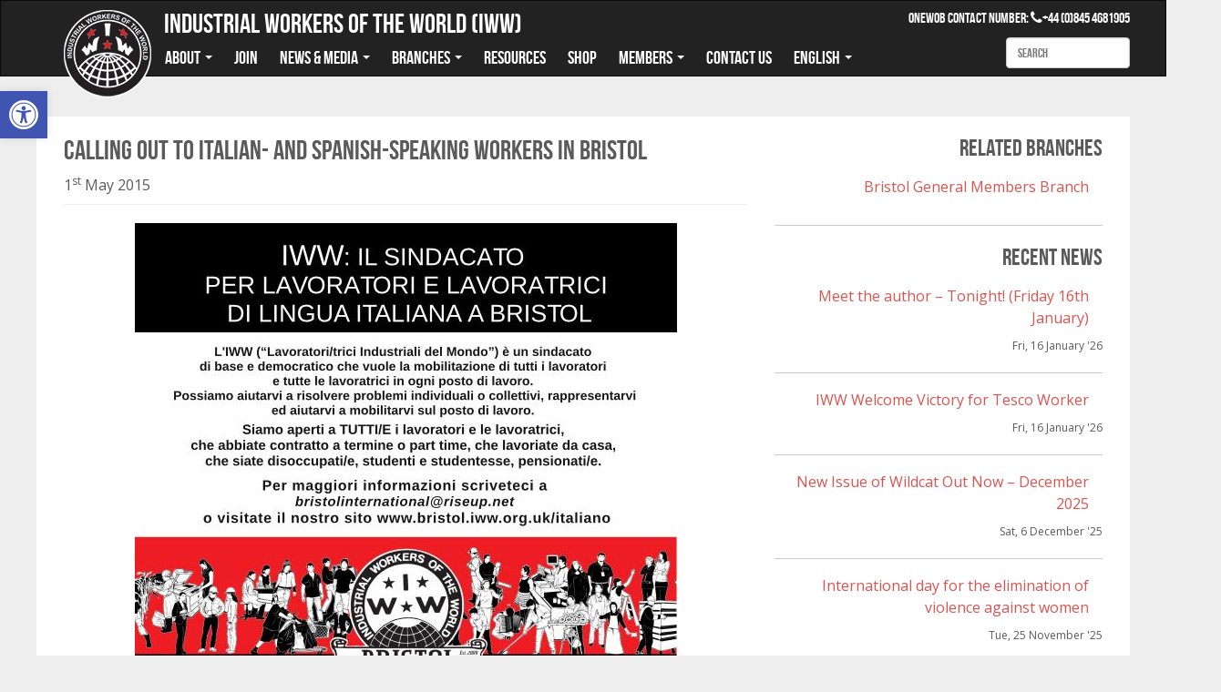

--- FILE ---
content_type: text/html; charset=UTF-8
request_url: https://iww.org.uk/news/calling-out-to-italian-and-spanish-speaking-workers-in-bristol/
body_size: 15247
content:
<!doctype html>

<!--[if IEMobile 7 ]> <html lang="en-GB"class="no-js iem7"> <![endif]-->
<!--[if lt IE 7 ]> <html lang="en-GB" class="no-js ie6"> <![endif]-->
<!--[if IE 7 ]>    <html lang="en-GB" class="no-js ie7"> <![endif]-->
<!--[if IE 8 ]>    <html lang="en-GB" class="no-js ie8"> <![endif]-->
<!--[if (gte IE 9)|(gt IEMobile 7)|!(IEMobile)|!(IE)]><!--><html lang="en-GB" class="no-js"><!--<![endif]-->
	
	<head>
		<meta charset="utf-8">
		<meta http-equiv="X-UA-Compatible" content="IE=edge,chrome=1">
		<title>Calling out to Italian- and Spanish-speaking workers in Bristol - Industrial Workers of the World (IWW)</title>	
		<meta name="viewport" content="width=device-width, initial-scale=1.0">
		<script data-cfasync="false" id="ao_optimized_gfonts_config">WebFontConfig={google:{families:["Open Sans Condensed:300,300italic,700","Open Sans:400italic,600,400"] },classes:false, events:false, timeout:1500};</script><link rel="pingback" href="https://iww.org.uk/wp/xmlrpc.php">
		<link rel="shortcut icon" href="https://iww.org.uk/favicon.ico" />
		<!-- wordpress head functions -->
		<meta name='robots' content='index, follow, max-image-preview:large, max-snippet:-1, max-video-preview:-1' />

	<!-- This site is optimized with the Yoast SEO plugin v26.5 - https://yoast.com/wordpress/plugins/seo/ -->
	<link rel="canonical" href="https://iww.org.uk/news/calling-out-to-italian-and-spanish-speaking-workers-in-bristol/" />
	<meta property="og:locale" content="en_GB" />
	<meta property="og:type" content="article" />
	<meta property="og:title" content="Calling out to Italian- and Spanish-speaking workers in Bristol - Industrial Workers of the World (IWW)" />
	<meta property="og:description" content="Got workplace issues and not sure what to do? Live in Bristol but speak Italian or Spanish as your first language? Want to join a union and learn more about your rights as a worker and how to organise in&hellip;" />
	<meta property="og:url" content="https://iww.org.uk/news/calling-out-to-italian-and-spanish-speaking-workers-in-bristol/" />
	<meta property="og:site_name" content="Industrial Workers of the World (IWW)" />
	<meta property="article:modified_time" content="2016-08-28T17:47:01+00:00" />
	<meta property="og:image" content="https://iww.org.uk/wp-content/uploads/spa-ita-poster-page001.jpg" />
	<meta name="twitter:card" content="summary_large_image" />
	<script type="application/ld+json" class="yoast-schema-graph">{"@context":"https://schema.org","@graph":[{"@type":"WebPage","@id":"https://iww.org.uk/news/calling-out-to-italian-and-spanish-speaking-workers-in-bristol/","url":"https://iww.org.uk/news/calling-out-to-italian-and-spanish-speaking-workers-in-bristol/","name":"Calling out to Italian- and Spanish-speaking workers in Bristol - Industrial Workers of the World (IWW)","isPartOf":{"@id":"https://iww.org.uk/#website"},"primaryImageOfPage":{"@id":"https://iww.org.uk/news/calling-out-to-italian-and-spanish-speaking-workers-in-bristol/#primaryimage"},"image":{"@id":"https://iww.org.uk/news/calling-out-to-italian-and-spanish-speaking-workers-in-bristol/#primaryimage"},"thumbnailUrl":"https://iww.org.uk/wp-content/uploads/spa-ita-poster-page001.jpg","datePublished":"2015-05-01T15:16:28+00:00","dateModified":"2016-08-28T17:47:01+00:00","breadcrumb":{"@id":"https://iww.org.uk/news/calling-out-to-italian-and-spanish-speaking-workers-in-bristol/#breadcrumb"},"inLanguage":"en-GB","potentialAction":[{"@type":"ReadAction","target":["https://iww.org.uk/news/calling-out-to-italian-and-spanish-speaking-workers-in-bristol/"]}]},{"@type":"ImageObject","inLanguage":"en-GB","@id":"https://iww.org.uk/news/calling-out-to-italian-and-spanish-speaking-workers-in-bristol/#primaryimage","url":"https://iww.org.uk/wp-content/uploads/spa-ita-poster-page001.jpg","contentUrl":"https://iww.org.uk/wp-content/uploads/spa-ita-poster-page001.jpg"},{"@type":"BreadcrumbList","@id":"https://iww.org.uk/news/calling-out-to-italian-and-spanish-speaking-workers-in-bristol/#breadcrumb","itemListElement":[{"@type":"ListItem","position":1,"name":"Home","item":"https://iww.org.uk/"},{"@type":"ListItem","position":2,"name":"News Articles","item":"https://iww.org.uk/news/"},{"@type":"ListItem","position":3,"name":"Calling out to Italian- and Spanish-speaking workers in Bristol"}]},{"@type":"WebSite","@id":"https://iww.org.uk/#website","url":"https://iww.org.uk/","name":"Industrial Workers of the World (IWW)","description":"Industrial Workers of the World (IWW)","publisher":{"@id":"https://iww.org.uk/#organization"},"potentialAction":[{"@type":"SearchAction","target":{"@type":"EntryPoint","urlTemplate":"https://iww.org.uk/?s={search_term_string}"},"query-input":{"@type":"PropertyValueSpecification","valueRequired":true,"valueName":"search_term_string"}}],"inLanguage":"en-GB"},{"@type":"Organization","@id":"https://iww.org.uk/#organization","name":"Industrial Workers of the World (IWW)","url":"https://iww.org.uk/","logo":{"@type":"ImageObject","inLanguage":"en-GB","@id":"https://iww.org.uk/#/schema/logo/image/","url":"https://iww.org.uk/app/uploads/Industrial_Workers_of_the_World-white-red.png","contentUrl":"https://iww.org.uk/app/uploads/Industrial_Workers_of_the_World-white-red.png","width":500,"height":500,"caption":"Industrial Workers of the World (IWW)"},"image":{"@id":"https://iww.org.uk/#/schema/logo/image/"}}]}</script>
	<!-- / Yoast SEO plugin. -->


<link rel='dns-prefetch' href='//static.addtoany.com' />
<link rel='dns-prefetch' href='//netdna.bootstrapcdn.com' />
<link href='https://fonts.gstatic.com' crossorigin='anonymous' rel='preconnect' />
<link href='https://ajax.googleapis.com' rel='preconnect' />
<link href='https://fonts.googleapis.com' rel='preconnect' />
<link rel="alternate" title="oEmbed (JSON)" type="application/json+oembed" href="https://iww.org.uk/wp-json/oembed/1.0/embed?url=https%3A%2F%2Fiww.org.uk%2Fnews%2Fcalling-out-to-italian-and-spanish-speaking-workers-in-bristol%2F&#038;lang=en" />
<link rel="alternate" title="oEmbed (XML)" type="text/xml+oembed" href="https://iww.org.uk/wp-json/oembed/1.0/embed?url=https%3A%2F%2Fiww.org.uk%2Fnews%2Fcalling-out-to-italian-and-spanish-speaking-workers-in-bristol%2F&#038;format=xml&#038;lang=en" />
<style id='wp-img-auto-sizes-contain-inline-css' type='text/css'>
img:is([sizes=auto i],[sizes^="auto," i]){contain-intrinsic-size:3000px 1500px}
/*# sourceURL=wp-img-auto-sizes-contain-inline-css */
</style>


<link rel='stylesheet' id='font-awesome-css' href='//netdna.bootstrapcdn.com/font-awesome/4.0.3/css/font-awesome.css?ver=1.0' type='text/css' media='all' />
<link rel='stylesheet' id='bop-css' href='https://iww.org.uk/app/themes/bop/stylesheets/bop.css?ver=1.0' type='text/css' media='all' />
<link rel='stylesheet' id='override-css' href='https://iww.org.uk/app/themes/bop/stylesheets/override.css?ver=1.0' type='text/css' media='all' />
<style id='wp-block-library-inline-css' type='text/css'>
:root{--wp-block-synced-color:#7a00df;--wp-block-synced-color--rgb:122,0,223;--wp-bound-block-color:var(--wp-block-synced-color);--wp-editor-canvas-background:#ddd;--wp-admin-theme-color:#007cba;--wp-admin-theme-color--rgb:0,124,186;--wp-admin-theme-color-darker-10:#006ba1;--wp-admin-theme-color-darker-10--rgb:0,107,160.5;--wp-admin-theme-color-darker-20:#005a87;--wp-admin-theme-color-darker-20--rgb:0,90,135;--wp-admin-border-width-focus:2px}@media (min-resolution:192dpi){:root{--wp-admin-border-width-focus:1.5px}}.wp-element-button{cursor:pointer}:root .has-very-light-gray-background-color{background-color:#eee}:root .has-very-dark-gray-background-color{background-color:#313131}:root .has-very-light-gray-color{color:#eee}:root .has-very-dark-gray-color{color:#313131}:root .has-vivid-green-cyan-to-vivid-cyan-blue-gradient-background{background:linear-gradient(135deg,#00d084,#0693e3)}:root .has-purple-crush-gradient-background{background:linear-gradient(135deg,#34e2e4,#4721fb 50%,#ab1dfe)}:root .has-hazy-dawn-gradient-background{background:linear-gradient(135deg,#faaca8,#dad0ec)}:root .has-subdued-olive-gradient-background{background:linear-gradient(135deg,#fafae1,#67a671)}:root .has-atomic-cream-gradient-background{background:linear-gradient(135deg,#fdd79a,#004a59)}:root .has-nightshade-gradient-background{background:linear-gradient(135deg,#330968,#31cdcf)}:root .has-midnight-gradient-background{background:linear-gradient(135deg,#020381,#2874fc)}:root{--wp--preset--font-size--normal:16px;--wp--preset--font-size--huge:42px}.has-regular-font-size{font-size:1em}.has-larger-font-size{font-size:2.625em}.has-normal-font-size{font-size:var(--wp--preset--font-size--normal)}.has-huge-font-size{font-size:var(--wp--preset--font-size--huge)}.has-text-align-center{text-align:center}.has-text-align-left{text-align:left}.has-text-align-right{text-align:right}.has-fit-text{white-space:nowrap!important}#end-resizable-editor-section{display:none}.aligncenter{clear:both}.items-justified-left{justify-content:flex-start}.items-justified-center{justify-content:center}.items-justified-right{justify-content:flex-end}.items-justified-space-between{justify-content:space-between}.screen-reader-text{border:0;clip-path:inset(50%);height:1px;margin:-1px;overflow:hidden;padding:0;position:absolute;width:1px;word-wrap:normal!important}.screen-reader-text:focus{background-color:#ddd;clip-path:none;color:#444;display:block;font-size:1em;height:auto;left:5px;line-height:normal;padding:15px 23px 14px;text-decoration:none;top:5px;width:auto;z-index:100000}html :where(.has-border-color){border-style:solid}html :where([style*=border-top-color]){border-top-style:solid}html :where([style*=border-right-color]){border-right-style:solid}html :where([style*=border-bottom-color]){border-bottom-style:solid}html :where([style*=border-left-color]){border-left-style:solid}html :where([style*=border-width]){border-style:solid}html :where([style*=border-top-width]){border-top-style:solid}html :where([style*=border-right-width]){border-right-style:solid}html :where([style*=border-bottom-width]){border-bottom-style:solid}html :where([style*=border-left-width]){border-left-style:solid}html :where(img[class*=wp-image-]){height:auto;max-width:100%}:where(figure){margin:0 0 1em}html :where(.is-position-sticky){--wp-admin--admin-bar--position-offset:var(--wp-admin--admin-bar--height,0px)}@media screen and (max-width:600px){html :where(.is-position-sticky){--wp-admin--admin-bar--position-offset:0px}}

/*# sourceURL=wp-block-library-inline-css */
</style><style id='global-styles-inline-css' type='text/css'>
:root{--wp--preset--aspect-ratio--square: 1;--wp--preset--aspect-ratio--4-3: 4/3;--wp--preset--aspect-ratio--3-4: 3/4;--wp--preset--aspect-ratio--3-2: 3/2;--wp--preset--aspect-ratio--2-3: 2/3;--wp--preset--aspect-ratio--16-9: 16/9;--wp--preset--aspect-ratio--9-16: 9/16;--wp--preset--color--black: #000000;--wp--preset--color--cyan-bluish-gray: #abb8c3;--wp--preset--color--white: #ffffff;--wp--preset--color--pale-pink: #f78da7;--wp--preset--color--vivid-red: #cf2e2e;--wp--preset--color--luminous-vivid-orange: #ff6900;--wp--preset--color--luminous-vivid-amber: #fcb900;--wp--preset--color--light-green-cyan: #7bdcb5;--wp--preset--color--vivid-green-cyan: #00d084;--wp--preset--color--pale-cyan-blue: #8ed1fc;--wp--preset--color--vivid-cyan-blue: #0693e3;--wp--preset--color--vivid-purple: #9b51e0;--wp--preset--gradient--vivid-cyan-blue-to-vivid-purple: linear-gradient(135deg,rgb(6,147,227) 0%,rgb(155,81,224) 100%);--wp--preset--gradient--light-green-cyan-to-vivid-green-cyan: linear-gradient(135deg,rgb(122,220,180) 0%,rgb(0,208,130) 100%);--wp--preset--gradient--luminous-vivid-amber-to-luminous-vivid-orange: linear-gradient(135deg,rgb(252,185,0) 0%,rgb(255,105,0) 100%);--wp--preset--gradient--luminous-vivid-orange-to-vivid-red: linear-gradient(135deg,rgb(255,105,0) 0%,rgb(207,46,46) 100%);--wp--preset--gradient--very-light-gray-to-cyan-bluish-gray: linear-gradient(135deg,rgb(238,238,238) 0%,rgb(169,184,195) 100%);--wp--preset--gradient--cool-to-warm-spectrum: linear-gradient(135deg,rgb(74,234,220) 0%,rgb(151,120,209) 20%,rgb(207,42,186) 40%,rgb(238,44,130) 60%,rgb(251,105,98) 80%,rgb(254,248,76) 100%);--wp--preset--gradient--blush-light-purple: linear-gradient(135deg,rgb(255,206,236) 0%,rgb(152,150,240) 100%);--wp--preset--gradient--blush-bordeaux: linear-gradient(135deg,rgb(254,205,165) 0%,rgb(254,45,45) 50%,rgb(107,0,62) 100%);--wp--preset--gradient--luminous-dusk: linear-gradient(135deg,rgb(255,203,112) 0%,rgb(199,81,192) 50%,rgb(65,88,208) 100%);--wp--preset--gradient--pale-ocean: linear-gradient(135deg,rgb(255,245,203) 0%,rgb(182,227,212) 50%,rgb(51,167,181) 100%);--wp--preset--gradient--electric-grass: linear-gradient(135deg,rgb(202,248,128) 0%,rgb(113,206,126) 100%);--wp--preset--gradient--midnight: linear-gradient(135deg,rgb(2,3,129) 0%,rgb(40,116,252) 100%);--wp--preset--font-size--small: 13px;--wp--preset--font-size--medium: 20px;--wp--preset--font-size--large: 36px;--wp--preset--font-size--x-large: 42px;--wp--preset--spacing--20: 0.44rem;--wp--preset--spacing--30: 0.67rem;--wp--preset--spacing--40: 1rem;--wp--preset--spacing--50: 1.5rem;--wp--preset--spacing--60: 2.25rem;--wp--preset--spacing--70: 3.38rem;--wp--preset--spacing--80: 5.06rem;--wp--preset--shadow--natural: 6px 6px 9px rgba(0, 0, 0, 0.2);--wp--preset--shadow--deep: 12px 12px 50px rgba(0, 0, 0, 0.4);--wp--preset--shadow--sharp: 6px 6px 0px rgba(0, 0, 0, 0.2);--wp--preset--shadow--outlined: 6px 6px 0px -3px rgb(255, 255, 255), 6px 6px rgb(0, 0, 0);--wp--preset--shadow--crisp: 6px 6px 0px rgb(0, 0, 0);}:where(.is-layout-flex){gap: 0.5em;}:where(.is-layout-grid){gap: 0.5em;}body .is-layout-flex{display: flex;}.is-layout-flex{flex-wrap: wrap;align-items: center;}.is-layout-flex > :is(*, div){margin: 0;}body .is-layout-grid{display: grid;}.is-layout-grid > :is(*, div){margin: 0;}:where(.wp-block-columns.is-layout-flex){gap: 2em;}:where(.wp-block-columns.is-layout-grid){gap: 2em;}:where(.wp-block-post-template.is-layout-flex){gap: 1.25em;}:where(.wp-block-post-template.is-layout-grid){gap: 1.25em;}.has-black-color{color: var(--wp--preset--color--black) !important;}.has-cyan-bluish-gray-color{color: var(--wp--preset--color--cyan-bluish-gray) !important;}.has-white-color{color: var(--wp--preset--color--white) !important;}.has-pale-pink-color{color: var(--wp--preset--color--pale-pink) !important;}.has-vivid-red-color{color: var(--wp--preset--color--vivid-red) !important;}.has-luminous-vivid-orange-color{color: var(--wp--preset--color--luminous-vivid-orange) !important;}.has-luminous-vivid-amber-color{color: var(--wp--preset--color--luminous-vivid-amber) !important;}.has-light-green-cyan-color{color: var(--wp--preset--color--light-green-cyan) !important;}.has-vivid-green-cyan-color{color: var(--wp--preset--color--vivid-green-cyan) !important;}.has-pale-cyan-blue-color{color: var(--wp--preset--color--pale-cyan-blue) !important;}.has-vivid-cyan-blue-color{color: var(--wp--preset--color--vivid-cyan-blue) !important;}.has-vivid-purple-color{color: var(--wp--preset--color--vivid-purple) !important;}.has-black-background-color{background-color: var(--wp--preset--color--black) !important;}.has-cyan-bluish-gray-background-color{background-color: var(--wp--preset--color--cyan-bluish-gray) !important;}.has-white-background-color{background-color: var(--wp--preset--color--white) !important;}.has-pale-pink-background-color{background-color: var(--wp--preset--color--pale-pink) !important;}.has-vivid-red-background-color{background-color: var(--wp--preset--color--vivid-red) !important;}.has-luminous-vivid-orange-background-color{background-color: var(--wp--preset--color--luminous-vivid-orange) !important;}.has-luminous-vivid-amber-background-color{background-color: var(--wp--preset--color--luminous-vivid-amber) !important;}.has-light-green-cyan-background-color{background-color: var(--wp--preset--color--light-green-cyan) !important;}.has-vivid-green-cyan-background-color{background-color: var(--wp--preset--color--vivid-green-cyan) !important;}.has-pale-cyan-blue-background-color{background-color: var(--wp--preset--color--pale-cyan-blue) !important;}.has-vivid-cyan-blue-background-color{background-color: var(--wp--preset--color--vivid-cyan-blue) !important;}.has-vivid-purple-background-color{background-color: var(--wp--preset--color--vivid-purple) !important;}.has-black-border-color{border-color: var(--wp--preset--color--black) !important;}.has-cyan-bluish-gray-border-color{border-color: var(--wp--preset--color--cyan-bluish-gray) !important;}.has-white-border-color{border-color: var(--wp--preset--color--white) !important;}.has-pale-pink-border-color{border-color: var(--wp--preset--color--pale-pink) !important;}.has-vivid-red-border-color{border-color: var(--wp--preset--color--vivid-red) !important;}.has-luminous-vivid-orange-border-color{border-color: var(--wp--preset--color--luminous-vivid-orange) !important;}.has-luminous-vivid-amber-border-color{border-color: var(--wp--preset--color--luminous-vivid-amber) !important;}.has-light-green-cyan-border-color{border-color: var(--wp--preset--color--light-green-cyan) !important;}.has-vivid-green-cyan-border-color{border-color: var(--wp--preset--color--vivid-green-cyan) !important;}.has-pale-cyan-blue-border-color{border-color: var(--wp--preset--color--pale-cyan-blue) !important;}.has-vivid-cyan-blue-border-color{border-color: var(--wp--preset--color--vivid-cyan-blue) !important;}.has-vivid-purple-border-color{border-color: var(--wp--preset--color--vivid-purple) !important;}.has-vivid-cyan-blue-to-vivid-purple-gradient-background{background: var(--wp--preset--gradient--vivid-cyan-blue-to-vivid-purple) !important;}.has-light-green-cyan-to-vivid-green-cyan-gradient-background{background: var(--wp--preset--gradient--light-green-cyan-to-vivid-green-cyan) !important;}.has-luminous-vivid-amber-to-luminous-vivid-orange-gradient-background{background: var(--wp--preset--gradient--luminous-vivid-amber-to-luminous-vivid-orange) !important;}.has-luminous-vivid-orange-to-vivid-red-gradient-background{background: var(--wp--preset--gradient--luminous-vivid-orange-to-vivid-red) !important;}.has-very-light-gray-to-cyan-bluish-gray-gradient-background{background: var(--wp--preset--gradient--very-light-gray-to-cyan-bluish-gray) !important;}.has-cool-to-warm-spectrum-gradient-background{background: var(--wp--preset--gradient--cool-to-warm-spectrum) !important;}.has-blush-light-purple-gradient-background{background: var(--wp--preset--gradient--blush-light-purple) !important;}.has-blush-bordeaux-gradient-background{background: var(--wp--preset--gradient--blush-bordeaux) !important;}.has-luminous-dusk-gradient-background{background: var(--wp--preset--gradient--luminous-dusk) !important;}.has-pale-ocean-gradient-background{background: var(--wp--preset--gradient--pale-ocean) !important;}.has-electric-grass-gradient-background{background: var(--wp--preset--gradient--electric-grass) !important;}.has-midnight-gradient-background{background: var(--wp--preset--gradient--midnight) !important;}.has-small-font-size{font-size: var(--wp--preset--font-size--small) !important;}.has-medium-font-size{font-size: var(--wp--preset--font-size--medium) !important;}.has-large-font-size{font-size: var(--wp--preset--font-size--large) !important;}.has-x-large-font-size{font-size: var(--wp--preset--font-size--x-large) !important;}
/*# sourceURL=global-styles-inline-css */
</style>

<style id='classic-theme-styles-inline-css' type='text/css'>
/*! This file is auto-generated */
.wp-block-button__link{color:#fff;background-color:#32373c;border-radius:9999px;box-shadow:none;text-decoration:none;padding:calc(.667em + 2px) calc(1.333em + 2px);font-size:1.125em}.wp-block-file__button{background:#32373c;color:#fff;text-decoration:none}
/*# sourceURL=/wp-includes/css/classic-themes.min.css */
</style>
<link rel='stylesheet' id='iww-forms-css-css' href='https://iww.org.uk/app/plugins/iww-forms/iww-forms.css?ver=6.9' type='text/css' media='all' />
<link rel='stylesheet' id='pojo-a11y-css' href='https://iww.org.uk/app/plugins/pojo-accessibility/modules/legacy/assets/css/style.min.css?ver=1.0.0' type='text/css' media='all' />
<link rel='stylesheet' id='addtoany-css' href='https://iww.org.uk/app/plugins/add-to-any/addtoany.min.css?ver=1.16' type='text/css' media='all' />

<script type="text/javascript" id="addtoany-core-js-before">
/* <![CDATA[ */
window.a2a_config=window.a2a_config||{};a2a_config.callbacks=[];a2a_config.overlays=[];a2a_config.templates={};a2a_localize = {
	Share: "Share",
	Save: "Save",
	Subscribe: "Subscribe",
	Email: "Email",
	Bookmark: "Bookmark",
	ShowAll: "Show All",
	ShowLess: "Show less",
	FindServices: "Find service(s)",
	FindAnyServiceToAddTo: "Instantly find any service to add to",
	PoweredBy: "Powered by",
	ShareViaEmail: "Share via email",
	SubscribeViaEmail: "Subscribe via email",
	BookmarkInYourBrowser: "Bookmark in your browser",
	BookmarkInstructions: "Press Ctrl+D or \u2318+D to bookmark this page",
	AddToYourFavorites: "Add to your favourites",
	SendFromWebOrProgram: "Send from any email address or email program",
	EmailProgram: "Email program",
	More: "More&#8230;",
	ThanksForSharing: "Thanks for sharing!",
	ThanksForFollowing: "Thanks for following!"
};


//# sourceURL=addtoany-core-js-before
/* ]]> */
</script>
<script type="text/javascript" defer src="https://static.addtoany.com/menu/page.js" id="addtoany-core-js"></script>
<script type="text/javascript" src="https://iww.org.uk/wp/wp-includes/js/jquery/jquery.min.js?ver=3.7.1" id="jquery-core-js"></script>


<script type="text/javascript" id="antibot-js-extra">
/* <![CDATA[ */
var antibotForms = {"webform-client-form-1284":{"action":"https://nudb.iww.org.uk/node/1284/wrs/post","key":"a8a0c248107520d7eccf1c2589a7652f"},"webform-client-form-1293":{"action":"https://nudb.iww.org.uk/node/1293/wrs/post","key":"2a9dcf3b1fb4e7c88d393a1f1b9fbb60"}};
//# sourceURL=antibot-js-extra
/* ]]> */
</script>




<link rel="https://api.w.org/" href="https://iww.org.uk/wp-json/" /><link rel='shortlink' href='https://iww.org.uk/?p=241' />
<style type="text/css">
#pojo-a11y-toolbar .pojo-a11y-toolbar-toggle a{ background-color: #4054b2;	color: #ffffff;}
#pojo-a11y-toolbar .pojo-a11y-toolbar-overlay, #pojo-a11y-toolbar .pojo-a11y-toolbar-overlay ul.pojo-a11y-toolbar-items.pojo-a11y-links{ border-color: #4054b2;}
body.pojo-a11y-focusable a:focus{ outline-style: solid !important;	outline-width: 1px !important;	outline-color: #FF0000 !important;}
#pojo-a11y-toolbar{ top: 100px !important;}
#pojo-a11y-toolbar .pojo-a11y-toolbar-overlay{ background-color: #ffffff;}
#pojo-a11y-toolbar .pojo-a11y-toolbar-overlay ul.pojo-a11y-toolbar-items li.pojo-a11y-toolbar-item a, #pojo-a11y-toolbar .pojo-a11y-toolbar-overlay p.pojo-a11y-toolbar-title{ color: #333333;}
#pojo-a11y-toolbar .pojo-a11y-toolbar-overlay ul.pojo-a11y-toolbar-items li.pojo-a11y-toolbar-item a.active{ background-color: #4054b2;	color: #ffffff;}
@media (max-width: 767px) { #pojo-a11y-toolbar { top: 50px !important; } }</style><!-- Piwik -->
<script type="text/javascript">
  var _paq = _paq || [];
  _paq.push(["setDocumentTitle", document.domain + "/" + document.title]);
  _paq.push(["setCookieDomain", "*.iww.org.uk"]);
  _paq.push(["setDomains", ["*.iww.org.uk"]]);
  _paq.push(['trackPageView']);
  _paq.push(['enableLinkTracking']);
  (function() {
    var u="//stats.webarch.net/";
    _paq.push(['setTrackerUrl', u+'piwik.php']);
    _paq.push(['setSiteId', '221']);
    var d=document, g=d.createElement('script'), s=d.getElementsByTagName('script')[0];
    g.type='text/javascript'; g.async=true; g.defer=true; g.src=u+'piwik.js'; s.parentNode.insertBefore(g,s);
  })();
</script>
<noscript><p><img src="//stats.webarch.net/piwik.php?idsite=221" style="border:0;" alt="" /></p></noscript>
<!-- End Piwik Code -->
<link rel="dns-prefetch" href="//stats.webarch.net" /><link rel="icon" href="https://iww.org.uk/app/uploads/cropped-logo-trans-32x32.png" sizes="32x32" />
<link rel="icon" href="https://iww.org.uk/app/uploads/cropped-logo-trans-192x192.png" sizes="192x192" />
<link rel="apple-touch-icon" href="https://iww.org.uk/app/uploads/cropped-logo-trans-180x180.png" />
<meta name="msapplication-TileImage" content="https://iww.org.uk/app/uploads/cropped-logo-trans-270x270.png" />
		<!-- end of wordpress head -->
		<!-- IE8 fallback moved below head to work properly. Added respond as well. Tested to work. -->
		<!-- respond.js -->
		<!--[if lt IE 9]>
			<script type='text/javascript' src="https://cdnjs.cloudflare.com/ajax/libs/respond.js/1.4.2/respond.js"></script>
		<![endif]-->	
	<script data-cfasync="false" id="ao_optimized_gfonts_webfontloader">(function() {var wf = document.createElement('script');wf.src='https://ajax.googleapis.com/ajax/libs/webfont/1/webfont.js';wf.type='text/javascript';wf.async='true';var s=document.getElementsByTagName('script')[0];s.parentNode.insertBefore(wf, s);})();</script></head>

	<body class="wp-singular news-template-default single single-news postid-241 wp-theme-bop">
		<header role="banner">
			<nav class="navbar navbar-inverse" role="navigation">
				<div class="container navbar-container">
					<div class="login-mob mobile">
											</div>
					<div style="display:none"><select name="lang_choice_1" id="lang_choice_1" class="pll-switcher-select">
	<option value="https://iww.org.uk/news/calling-out-to-italian-and-spanish-speaking-workers-in-bristol/" lang="en-GB" selected='selected' data-lang="{&quot;id&quot;:0,&quot;name&quot;:&quot;English&quot;,&quot;slug&quot;:&quot;en&quot;,&quot;dir&quot;:0}">English</option>

</select>
<script type="text/javascript">
					document.getElementById( "lang_choice_1" ).addEventListener( "change", function ( event ) { location.href = event.currentTarget.value; } )
				</script></div>
					<!-- Brand and toggle get grouped for better mobile display -->
					<div class="navbar-header">
						<button type="button" class="navbar-toggle" data-toggle="collapse" data-target="#bs-example-navbar-collapse-1">
							<span class="sr-only">Toggle navigation</span>
							<span class="icon-bar"></span>
							<span class="icon-bar"></span>
							<span class="icon-bar"></span>
						</button>
					<div class="tel-wrapper mobile">
							<div class="tel-number">
								<a href="tel:+44 (0)845 4681905"><i class="fa fa-phone-square fa-2x"></i></a>
							</div>			
						</div>
						<div class="search-wrapper mobile">
							<div class="search-mobile">
								<i class="fa fa-search fa-2x" id="search-mobile"></i>
							</div>
						</div>
													<div class='site-logo'>
								<a href='https://iww.org.uk/' title='Industrial Workers of the World (IWW)' rel='home'><noscript><img src='https://iww.org.uk/wp-content/uploads/2015/07/logo1.png' alt='Industrial Workers of the World (IWW)'></noscript><img class="lazyload" src='data:image/svg+xml,%3Csvg%20xmlns=%22http://www.w3.org/2000/svg%22%20viewBox=%220%200%20210%20140%22%3E%3C/svg%3E' data-src='https://iww.org.uk/wp-content/uploads/2015/07/logo1.png' alt='Industrial Workers of the World (IWW)'></a>
							</div>
						
					</div>
					<div class="site-description">Industrial Workers of the World (IWW)</div>
					<div class="clearfix"></div>
					<div id="bs-example-navbar-collapse-1" class="collapse navbar-collapse"><ul id="menu-main-menu" class="nav navbar-nav"><li id="menu-item-330" class="menu-item menu-item-type-custom menu-item-object-custom menu-item-has-children menu-item-330 dropdown"><a title="About" href="#" data-toggle="dropdown" class="dropdown-toggle" aria-haspopup="true">About <span class="caret"></span></a>
<ul role="menu" class=" dropdown-menu">
	<li id="menu-item-328" class="menu-item menu-item-type-post_type menu-item-object-page menu-item-328"><a title="About The IWW" href="https://iww.org.uk/about/">About The IWW</a></li>
	<li id="menu-item-334" class="menu-item menu-item-type-post_type menu-item-object-page menu-item-334"><a title="What Is A Union?" href="https://iww.org.uk/what-is-a-union/">What Is A Union?</a></li>
	<li id="menu-item-335" class="menu-item menu-item-type-post_type menu-item-object-page menu-item-335"><a title="Who We Are" href="https://iww.org.uk/who-we-are/">Who We Are</a></li>
	<li id="menu-item-7836" class="menu-item menu-item-type-post_type menu-item-object-page menu-item-7836"><a title="Structure &#038; Contacts" href="https://iww.org.uk/iww-wise-structure-contacts/">Structure &#038; Contacts</a></li>
	<li id="menu-item-9054" class="menu-item menu-item-type-post_type menu-item-object-page menu-item-9054"><a title="Aims and Constitution" href="https://iww.org.uk/aims-and-constitution/">Aims and Constitution</a></li>
	<li id="menu-item-1946" class="menu-item menu-item-type-post_type menu-item-object-page menu-item-1946"><a title="IWW Preamble" href="https://iww.org.uk/preamble/">IWW Preamble</a></li>
	<li id="menu-item-1589" class="menu-item menu-item-type-post_type menu-item-object-page menu-item-1589"><a title="IWW Video Cache" href="https://iww.org.uk/video/">IWW Video Cache</a></li>
</ul>
</li>
<li id="menu-item-11850" class="menu-item menu-item-type-custom menu-item-object-custom menu-item-11850"><a title="Join" href="https://nudb.iww.org.uk/node/1283/">Join</a></li>
<li id="menu-item-329" class="menu-item menu-item-type-custom menu-item-object-custom menu-item-has-children current-menu-parent current-menu-ancestor menu-item-329 dropdown"><a title="News &amp; Media" href="#" data-toggle="dropdown" class="dropdown-toggle" aria-haspopup="true">News &#038; Media <span class="caret"></span></a>
<ul role="menu" class=" dropdown-menu">
	<li id="menu-item-10282" class="menu-item menu-item-type-post_type menu-item-object-page menu-item-10282"><a title="Wildcat Newsletter" href="https://iww.org.uk/wildcat/">Wildcat Newsletter</a></li>
	<li id="menu-item-324" class="menu-item menu-item-type-post_type_archive menu-item-object-news current-menu-item menu-item-324 active"><a title="News &amp; Articles" href="https://iww.org.uk/news/">News &#038; Articles</a></li>
	<li id="menu-item-3124" class="menu-item menu-item-type-post_type_archive menu-item-object-campaign menu-item-3124"><a title="Current Campaigns" href="https://iww.org.uk/campaign/">Current Campaigns</a></li>
	<li id="menu-item-325" class="menu-item menu-item-type-post_type_archive menu-item-object-event menu-item-325"><a title="Events" href="https://iww.org.uk/event/">Events</a></li>
	<li id="menu-item-5748" class="menu-item menu-item-type-custom menu-item-object-custom menu-item-5748"><a title="New Syndicalist" href="https://newsyndicalist.org/">New Syndicalist</a></li>
	<li id="menu-item-6766" class="menu-item menu-item-type-custom menu-item-object-custom menu-item-6766"><a title="Angry Workers Of The World" href="https://angryworkersworld.wordpress.com/">Angry Workers Of The World</a></li>
</ul>
</li>
<li id="menu-item-1574" class="menu-item menu-item-type-post_type_archive menu-item-object-branch menu-item-has-children menu-item-1574 dropdown"><a title="Branches" href="#" data-toggle="dropdown" class="dropdown-toggle" aria-haspopup="true">Branches <span class="caret"></span></a>
<ul role="menu" class=" dropdown-menu">
	<li id="menu-item-7891" class="menu-item menu-item-type-post_type menu-item-object-branch menu-item-7891"><a title="Aberdeen" href="https://iww.org.uk/?post_type=branch&#038;p=7852">Aberdeen</a></li>
	<li id="menu-item-7890" class="menu-item menu-item-type-post_type menu-item-object-branch menu-item-7890"><a title="Brighton" href="https://iww.org.uk/brighton/">Brighton</a></li>
	<li id="menu-item-7894" class="menu-item menu-item-type-post_type menu-item-object-branch menu-item-7894"><a title="Bristol" href="https://iww.org.uk/bristol/">Bristol</a></li>
	<li id="menu-item-7895" class="menu-item menu-item-type-post_type menu-item-object-branch menu-item-7895"><a title="Central England" href="https://iww.org.uk/central-england/">Central England</a></li>
	<li id="menu-item-7896" class="menu-item menu-item-type-post_type menu-item-object-branch menu-item-7896"><a title="Clydeside" href="https://iww.org.uk/clydeside/">Clydeside</a></li>
	<li id="menu-item-7897" class="menu-item menu-item-type-post_type menu-item-object-branch menu-item-7897"><a title="Cymru (Wales)" href="https://iww.org.uk/cymru/">Cymru (Wales)</a></li>
	<li id="menu-item-7898" class="menu-item menu-item-type-post_type menu-item-object-branch menu-item-7898"><a title="Dorset" href="https://iww.org.uk/dorset/">Dorset</a></li>
	<li id="menu-item-7899" class="menu-item menu-item-type-post_type menu-item-object-branch menu-item-7899"><a title="Edinburgh" href="https://iww.org.uk/edinburgh/">Edinburgh</a></li>
	<li id="menu-item-8924" class="menu-item menu-item-type-custom menu-item-object-custom menu-item-8924"><a title="Education Workers&#039; Industrial Union" href="https://iww.org.uk/education/">Education Workers&#8217; Industrial Union</a></li>
	<li id="menu-item-11238" class="menu-item menu-item-type-custom menu-item-object-custom menu-item-11238"><a title="Environmental Committee" href="https://iww.org.uk/green/">Environmental Committee</a></li>
	<li id="menu-item-7902" class="menu-item menu-item-type-post_type menu-item-object-branch menu-item-7902"><a title="Ireland" href="https://iww.org.uk/ireland/">Ireland</a></li>
	<li id="menu-item-7903" class="menu-item menu-item-type-post_type menu-item-object-branch menu-item-7903"><a title="West Yorkshire" href="https://iww.org.uk/leeds/">West Yorkshire</a></li>
	<li id="menu-item-7905" class="menu-item menu-item-type-post_type menu-item-object-branch menu-item-7905"><a title="Liverpool" href="https://iww.org.uk/liverpool/">Liverpool</a></li>
	<li id="menu-item-7906" class="menu-item menu-item-type-post_type menu-item-object-branch menu-item-7906"><a title="London" href="https://iww.org.uk/london/">London</a></li>
	<li id="menu-item-7907" class="menu-item menu-item-type-post_type menu-item-object-branch menu-item-7907"><a title="Manchester" href="https://iww.org.uk/manchester/">Manchester</a></li>
	<li id="menu-item-10778" class="menu-item menu-item-type-custom menu-item-object-custom menu-item-10778"><a title="Netherlands Branch" href="https://iww.org.uk/netherlands-branch/">Netherlands Branch</a></li>
	<li id="menu-item-10345" class="menu-item menu-item-type-post_type menu-item-object-branch menu-item-10345"><a title="North Devon" href="https://iww.org.uk/north-devon/">North Devon</a></li>
	<li id="menu-item-7909" class="menu-item menu-item-type-post_type menu-item-object-branch menu-item-7909"><a title="Northumbria" href="https://iww.org.uk/northumbria/">Northumbria</a></li>
	<li id="menu-item-7910" class="menu-item menu-item-type-post_type menu-item-object-branch menu-item-7910"><a title="East Midlands and Eastern England" href="https://iww.org.uk/eastern/">East Midlands and Eastern England</a></li>
	<li id="menu-item-11599" class="menu-item menu-item-type-custom menu-item-object-custom menu-item-11599"><a title="Pan African Worker&#039;s Association (PAWA)" href="https://iww.org.uk/pan-african-workers-association-pawa/">Pan African Worker&#8217;s Association (PAWA)</a></li>
	<li id="menu-item-7911" class="menu-item menu-item-type-post_type menu-item-object-branch menu-item-7911"><a title="Reading" href="https://iww.org.uk/reading/">Reading</a></li>
	<li id="menu-item-7913" class="menu-item menu-item-type-post_type menu-item-object-branch menu-item-7913"><a title="Sheffield" href="https://iww.org.uk/sheffield/">Sheffield</a></li>
	<li id="menu-item-7915" class="menu-item menu-item-type-post_type menu-item-object-branch menu-item-7915"><a title="West Midlands" href="https://iww.org.uk/west-midlands/">West Midlands</a></li>
</ul>
</li>
<li id="menu-item-2012" class="menu-item menu-item-type-post_type_archive menu-item-object-resource menu-item-2012"><a title="Resources" href="https://iww.org.uk/resource/">Resources</a></li>
<li id="menu-item-5746" class="menu-item menu-item-type-custom menu-item-object-custom menu-item-5746"><a title="Shop" href="https://shop.iww.org.uk/">Shop</a></li>
<li id="menu-item-2658" class="menu-item menu-item-type-custom menu-item-object-custom menu-item-has-children menu-item-2658 dropdown"><a title="Members" href="#" data-toggle="dropdown" class="dropdown-toggle" aria-haspopup="true">Members <span class="caret"></span></a>
<ul role="menu" class=" dropdown-menu">
	<li id="menu-item-8730" class="menu-item menu-item-type-custom menu-item-object-custom menu-item-8730"><a title="Members&#039; Support Query Form (Members Area login required)" href="https://members.iww.org.uk/contact-us">Members&#8217; Support Query Form (Members Area login required)</a></li>
	<li id="menu-item-2302" class="menu-item menu-item-type-custom menu-item-object-custom menu-item-2302"><a title="Members Area" href="https://members.iww.org.uk/">Members Area</a></li>
	<li id="menu-item-6948" class="menu-item menu-item-type-custom menu-item-object-custom menu-item-6948"><a title="Mailcow" href="https://webarch.email/">Mailcow</a></li>
	<li id="menu-item-7084" class="menu-item menu-item-type-custom menu-item-object-custom menu-item-7084"><a title="Interwob Forum" href="https://forum.iww.org/">Interwob Forum</a></li>
	<li id="menu-item-4701" class="menu-item menu-item-type-custom menu-item-object-custom menu-item-4701"><a title="WobChat" href="https://chat.iww.org.uk/">WobChat</a></li>
	<li id="menu-item-7119" class="menu-item menu-item-type-custom menu-item-object-custom menu-item-7119"><a title="IWW Nextcloud" href="https://cloud.iww.org.uk/">IWW Nextcloud</a></li>
	<li id="menu-item-2659" class="menu-item menu-item-type-custom menu-item-object-custom menu-item-2659"><a title="Contributors Login (IWW Public Website)" href="/wp-admin">Contributors Login (IWW Public Website)</a></li>
	<li id="menu-item-8259" class="menu-item menu-item-type-post_type menu-item-object-page menu-item-8259"><a title="Get active! Get involved!" href="https://iww.org.uk/get-active/">Get active! Get involved!</a></li>
	<li id="menu-item-9055" class="menu-item menu-item-type-custom menu-item-object-custom menu-item-9055"><a title="Wildcat Newsletter Archive (Members&#039; Area Login Required)" href="https://cloud.iww.org.uk/apps/files/?dir=/Newsletter">Wildcat Newsletter Archive (Members&#8217; Area Login Required)</a></li>
</ul>
</li>
<li id="menu-item-11849" class="menu-item menu-item-type-custom menu-item-object-custom menu-item-11849"><a title="Contact us" href="https://iww.org.uk/contact/">Contact us</a></li>
<li id="menu-item-3370" class="pll-parent-menu-item menu-item menu-item-type-custom menu-item-object-custom current-menu-parent menu-item-has-children menu-item-3370 dropdown"><a title="English" href="#" data-toggle="dropdown" class="dropdown-toggle" aria-haspopup="true">English <span class="caret"></span></a>
<ul role="menu" class=" dropdown-menu">
	<li id="menu-item-3370-en" class="lang-item lang-item-3 lang-item-en current-lang lang-item-first menu-item menu-item-type-custom menu-item-object-custom menu-item-3370-en"><a title="English" href="https://iww.org.uk/news/calling-out-to-italian-and-spanish-speaking-workers-in-bristol/" hreflang="en-GB" lang="en-GB">English</a></li>
</ul>
</li>
</ul></div>					<div class="navbar-form navbar-right tel-desktop desktop">
						<a href="tel:+44 (0)845 4681905">OneWob Contact Number: <i class="fa fa-phone"></i> <span class="pull-right">+44 (0)845 4681905</span></a>
					</div>

										<form class="navbar-form navbar-right desktop" role="search" method="get" id="searchform" action="https://iww.org.uk/">
						<div class="form-group">
							<input name="s" id="search" type="text" class="search-query form-control" autocomplete="off" placeholder="Search">
						</div>
					</form>
								</div>
			</nav>
			<div id="search-form-mobile">
			<form role="search" method="get" id="searchform-mobile" action="https://iww.org.uk/">
				<div class="form-group">
					<input name="s" id="s" type="text" class="search-query form-control" autocomplete="off" placeholder="Search">
				</div>
			</form>
			</div>
		</header> <!-- end header -->
				<div class="container content-container">
			<aside id="social" class="widget-area" role="complementary" aria-label="Social Media Links">
				<aside id="a2a_follow_widget-2" class="widget widget_a2a_follow_widget"><div class="a2a_kit a2a_kit_size_32 a2a_follow addtoany_list"></div></aside>			</aside>

			
			<div id="content" class="clearfix row">
			
				<div id="main" class="col-sm-8 clearfix" role="main">

										
					<article id="post-241" class="clearfix article-wrapper post-241 news type-news status-publish hentry category-uncategorised" role="article" itemscope itemtype="http://schema.org/BlogPosting">
						
						<header>						
														
							<div class="page-header">
                <h1 class="single-title" itemprop="headline">Calling out to Italian- and Spanish-speaking workers in Bristol</h1>
                                <time datetime="2015-05-01" itemprop="datePublished">1<sup>st</sup> May 2015</time>
                              </div>			
						</header> <!-- end article header -->
					
						<section class="post_content clearfix" itemprop="articleBody">
							<a href="https://iww.org.uk/wp-content/uploads/spa-ita-poster-page001.jpg"><img fetchpriority="high" decoding="async" class="aligncenter wp-image-244 size-full" src="https://iww.org.uk/wp-content/uploads/spa-ita-poster-page001.jpg" alt="spa ita poster-page001" width="595" height="842" srcset="https://iww.org.uk/app/uploads/spa-ita-poster-page001.jpg 595w, https://iww.org.uk/app/uploads/spa-ita-poster-page001-325x460.jpg 325w, https://iww.org.uk/app/uploads/spa-ita-poster-page001-452x640.jpg 452w" sizes="(max-width: 595px) 100vw, 595px" /></a>
<p class="lead">Got workplace issues and not sure what to do? Live in Bristol but speak Italian or Spanish as your first language? Want to join a union and learn more about your rights as a worker and how to organise in your workplace? Give us an email on <span class="spamspan"><span class="u">bristolinternational</span> [at] <span class="d">iww [dot] org [dot] uk</span></span>.</p>
<p>If you know any Italian- and/or Spanish-speaking workers in Bristol please pass this on!</p>
<p>&nbsp;</p>
<p>&nbsp;</p>
<div class="addtoany_share_save_container addtoany_content addtoany_content_bottom"><div class="a2a_kit a2a_kit_size_32 addtoany_list" data-a2a-url="https://iww.org.uk/news/calling-out-to-italian-and-spanish-speaking-workers-in-bristol/" data-a2a-title="Calling out to Italian- and Spanish-speaking workers in Bristol"><a class="a2a_button_copy_link" href="https://www.addtoany.com/add_to/copy_link?linkurl=https%3A%2F%2Fiww.org.uk%2Fnews%2Fcalling-out-to-italian-and-spanish-speaking-workers-in-bristol%2F&amp;linkname=Calling%20out%20to%20Italian-%20and%20Spanish-speaking%20workers%20in%20Bristol" title="Copy Link" rel="nofollow noopener" target="_blank"></a><a class="a2a_button_email" href="https://www.addtoany.com/add_to/email?linkurl=https%3A%2F%2Fiww.org.uk%2Fnews%2Fcalling-out-to-italian-and-spanish-speaking-workers-in-bristol%2F&amp;linkname=Calling%20out%20to%20Italian-%20and%20Spanish-speaking%20workers%20in%20Bristol" title="Email" rel="nofollow noopener" target="_blank"></a><a class="a2a_button_printfriendly" href="https://www.addtoany.com/add_to/printfriendly?linkurl=https%3A%2F%2Fiww.org.uk%2Fnews%2Fcalling-out-to-italian-and-spanish-speaking-workers-in-bristol%2F&amp;linkname=Calling%20out%20to%20Italian-%20and%20Spanish-speaking%20workers%20in%20Bristol" title="PrintFriendly" rel="nofollow noopener" target="_blank"></a><a class="a2a_button_sms" href="https://www.addtoany.com/add_to/sms?linkurl=https%3A%2F%2Fiww.org.uk%2Fnews%2Fcalling-out-to-italian-and-spanish-speaking-workers-in-bristol%2F&amp;linkname=Calling%20out%20to%20Italian-%20and%20Spanish-speaking%20workers%20in%20Bristol" title="Message" rel="nofollow noopener" target="_blank"></a><a class="a2a_dd addtoany_share_save addtoany_share" href="https://www.addtoany.com/share"></a></div></div>							
												
						</section> <!-- end article section -->				
					</article> <!-- end article -->
					
										
								
				</div> <!-- end #main -->
				<div id="sidebar1" class="col-sm-4" role="complementary">
										
						<section id="sidebar-related" role="complementary">

		
		
		
		
					<div id="related-resources">
				<h4>Related Branches</h4>
				<ul>
											<li>
							<a title="Bristol General Members Branch" href="https://iww.org.uk/bristol/">Bristol General Members Branch</a>
						</li>
									</ul>
			</div>
		
	</section>
	<section id="sidebar-recent-news" role="complementary">
		<div id="related-news">
			<h4>Recent News</h4>
			<ul>
									<li>
						<a title="Meet the author &#8211; Tonight! (Friday 16th January)" href="https://iww.org.uk/news/meet-the-author-tonight-friday-16th-january/">Meet the author &#8211; Tonight! (Friday 16th January)</a>
						<time datetime="2026-01-16T11:00:05+00:00">Fri, 16 January '26</time>
					</li>
									<li>
						<a title="IWW Welcome Victory for Tesco Worker" href="https://iww.org.uk/news/iww-welcome-victory-for-tesco-worker/">IWW Welcome Victory for Tesco Worker</a>
						<time datetime="2026-01-16T00:25:41+00:00">Fri, 16 January '26</time>
					</li>
									<li>
						<a title="New Issue of Wildcat Out Now &#8211; December 2025" href="https://iww.org.uk/news/12698/">New Issue of Wildcat Out Now &#8211; December 2025</a>
						<time datetime="2025-12-06T20:07:25+00:00">Sat, 6 December '25</time>
					</li>
									<li>
						<a title="International day for the elimination of violence against women" href="https://iww.org.uk/news/international-day-for-the-elimination-of-violence-against-women/">International day for the elimination of violence against women</a>
						<time datetime="2025-11-25T22:42:18+00:00">Tue, 25 November '25</time>
					</li>
									<li>
						<a title="Malvern House teachers announce week of strikes" href="https://iww.org.uk/news/malvern-house-teachers-announce-week-of-strikes/">Malvern House teachers announce week of strikes</a>
						<time datetime="2025-11-11T20:12:11+00:00">Tue, 11 November '25</time>
					</li>
							</ul>
		</div>
	</section>
				</div>
    
			</div> <!-- end #content -->

		</div> <!-- end #container -->
		<div class="container-fluid footer">
			<footer role="contentinfo">
				<div id="inner-footer" class="clearfix container">
					<div class="row">
						<div id="widget-footer" class="clearfix">
						</div>
					</div>
					<div class="row">						
						<div class="col-xs-12 col-sm-4 col-lg-4">
							<div class="affiliated-regions">
																						<h4>An International Union</h4>
								<ul class="list-unstyled">
																			<a href="https://iww.org">
										<li><i class="fa fa-globe"></i> North America</li>
										</a>
																			<a href="https://wobblies.org">
										<li><i class="fa fa-globe"></i> German Language Region</li>
										</a>
																			<a href="https://iwwisland.org">
										<li><i class="fa fa-globe"></i> Iceland</li>
										</a>
																			<a href="https://iwwist.org">
										<li><i class="fa fa-globe"></i> Turkey</li>
										</a>
																			<a href="https://www.iww.org.au">
										<li><i class="fa fa-globe"></i> Australia</li>
										</a>
																			<a href="https://www.onebigunion.ie/">
										<li><i class="fa fa-globe"></i> Ireland</li>
										</a>
																			<a href="https://iwwnederland.org/">
										<li><i class="fa fa-globe"></i> Netherlands</li>
										</a>
																			<a href="https://iwwpoland.org">
										<li><i class="fa fa-globe"></i> Poland</li>
										</a>
																			<a href="https://prisonersolidarity.wixsite.com/psnldn">
										<li><i class="fa fa-globe"></i> Prisoner Solidarity Network</li>
										</a>
																			<a href="https://ecology.iww.org">
										<li><i class="fa fa-globe"></i> Environmental Unionism Caucus</li>
										</a>
																			<a href="https://industrialworker.iww.org">
										<li><i class="fa fa-globe"></i> Industrial Worker Magazine</li>
										</a>
																	</ul>
														</div>
						</div>
						<div class="col-xs-12 col-sm-3 col-lg-4"><div class="footer-logo"><noscript><img src="https://iww.org.uk/wp-content/uploads/2015/07/logo1.png" alt="logo"></noscript><img class="lazyload" src='data:image/svg+xml,%3Csvg%20xmlns=%22http://www.w3.org/2000/svg%22%20viewBox=%220%200%20210%20140%22%3E%3C/svg%3E' data-src="https://iww.org.uk/wp-content/uploads/2015/07/logo1.png" alt="logo"></div></div>
						<div class="col-xs-12 col-sm-5 col-lg-4">
						<div class="footer-contacts">
							<h4>Industrial Workers of the World (IWW)</h4>
							<p>Wales, Ireland, Scotland and England</p>
							<ul class="list-unstyled">
								<li><a href="tel:+44 (0)845 4681905"><span>+44 (0)845 4681905</span> <i class="fa fa-phone"></i></a></li>
								<li><a href="https://iww.org.uk/"><span>iww.org.uk</span> <i class="fa fa-globe"></i></a></li>
								<li><a href="https://iww.org.uk/contact/"><span>Contact Form</span> <i class="fa fa-envelope"></i></a></li>
								<li><span class="postal-address">IWW, PO Box 111, Minehead, TA24 9DH</span> <i class="fa fa-envelope-o"></i></li>
							</ul>
							<p class="attribution">© 2024 Industrial Workers of the World</p>
							<p>&nbsp;<br>
              <a href="/privacy/">IWW Privacy Policy</a><br>
							<a href="/cookies/">IWW Cookie Policy</a></p>
						</div>
						</div>
											</div>
				</div> <!-- end #inner-footer -->	
			</footer> <!-- end footer -->
		</div> <!-- end #container-fluid -->
				
		<!--[if lt IE 7 ]>
  			<script src="//ajax.googleapis.com/ajax/libs/chrome-frame/1.0.3/CFInstall.min.js"></script>
  			<script>window.attachEvent('onload',function(){CFInstall.check({mode:'overlay'})})</script>
		<![endif]-->
		
		<script type="speculationrules">
{"prefetch":[{"source":"document","where":{"and":[{"href_matches":"/*"},{"not":{"href_matches":["/wp/wp-*.php","/wp/wp-admin/*","/app/uploads/*","/app/*","/app/plugins/*","/app/themes/bop/*","/*\\?(.+)"]}},{"not":{"selector_matches":"a[rel~=\"nofollow\"]"}},{"not":{"selector_matches":".no-prefetch, .no-prefetch a"}}]},"eagerness":"conservative"}]}
</script>

<noscript><style>.lazyload{display:none;}</style></noscript><script data-noptimize="1">window.lazySizesConfig=window.lazySizesConfig||{};window.lazySizesConfig.loadMode=1;</script><script async data-noptimize="1" src='https://iww.org.uk/app/plugins/autoptimize/classes/external/js/lazysizes.min.js?ao_version=3.1.14'></script><script type="text/javascript" id="pojo-a11y-js-extra">
/* <![CDATA[ */
var PojoA11yOptions = {"focusable":"","remove_link_target":"","add_role_links":"1","enable_save":"1","save_expiration":"720"};
//# sourceURL=pojo-a11y-js-extra
/* ]]> */
</script>




		<a id="pojo-a11y-skip-content" class="pojo-skip-link pojo-skip-content" tabindex="1" accesskey="s" href="#content">Skip to content</a>
				<nav id="pojo-a11y-toolbar" class="pojo-a11y-toolbar-left" role="navigation">
			<div class="pojo-a11y-toolbar-toggle">
				<a class="pojo-a11y-toolbar-link pojo-a11y-toolbar-toggle-link" href="javascript:void(0);" title="Accessibility Tools" role="button">
					<span class="pojo-sr-only sr-only">Open toolbar</span>
					<svg xmlns="http://www.w3.org/2000/svg" viewBox="0 0 100 100" fill="currentColor" width="1em">
						<title>Accessibility Tools</title>
						<path d="M50 8.1c23.2 0 41.9 18.8 41.9 41.9 0 23.2-18.8 41.9-41.9 41.9C26.8 91.9 8.1 73.2 8.1 50S26.8 8.1 50 8.1M50 0C22.4 0 0 22.4 0 50s22.4 50 50 50 50-22.4 50-50S77.6 0 50 0zm0 11.3c-21.4 0-38.7 17.3-38.7 38.7S28.6 88.7 50 88.7 88.7 71.4 88.7 50 71.4 11.3 50 11.3zm0 8.9c4 0 7.3 3.2 7.3 7.3S54 34.7 50 34.7s-7.3-3.2-7.3-7.3 3.3-7.2 7.3-7.2zm23.7 19.7c-5.8 1.4-11.2 2.6-16.6 3.2.2 20.4 2.5 24.8 5 31.4.7 1.9-.2 4-2.1 4.7-1.9.7-4-.2-4.7-2.1-1.8-4.5-3.4-8.2-4.5-15.8h-2c-1 7.6-2.7 11.3-4.5 15.8-.7 1.9-2.8 2.8-4.7 2.1-1.9-.7-2.8-2.8-2.1-4.7 2.6-6.6 4.9-11 5-31.4-5.4-.6-10.8-1.8-16.6-3.2-1.7-.4-2.8-2.1-2.4-3.9.4-1.7 2.1-2.8 3.9-2.4 19.5 4.6 25.1 4.6 44.5 0 1.7-.4 3.5.7 3.9 2.4.7 1.8-.3 3.5-2.1 3.9z"/>					</svg>
				</a>
			</div>
			<div class="pojo-a11y-toolbar-overlay">
				<div class="pojo-a11y-toolbar-inner">
					<p class="pojo-a11y-toolbar-title">Accessibility Tools</p>

					<ul class="pojo-a11y-toolbar-items pojo-a11y-tools">
																			<li class="pojo-a11y-toolbar-item">
								<a href="#" class="pojo-a11y-toolbar-link pojo-a11y-btn-resize-font pojo-a11y-btn-resize-plus" data-action="resize-plus" data-action-group="resize" tabindex="-1" role="button">
									<span class="pojo-a11y-toolbar-icon"><svg version="1.1" xmlns="http://www.w3.org/2000/svg" width="1em" viewBox="0 0 448 448"><title>Increase Text</title><path fill="currentColor" d="M256 200v16c0 4.25-3.75 8-8 8h-56v56c0 4.25-3.75 8-8 8h-16c-4.25 0-8-3.75-8-8v-56h-56c-4.25 0-8-3.75-8-8v-16c0-4.25 3.75-8 8-8h56v-56c0-4.25 3.75-8 8-8h16c4.25 0 8 3.75 8 8v56h56c4.25 0 8 3.75 8 8zM288 208c0-61.75-50.25-112-112-112s-112 50.25-112 112 50.25 112 112 112 112-50.25 112-112zM416 416c0 17.75-14.25 32-32 32-8.5 0-16.75-3.5-22.5-9.5l-85.75-85.5c-29.25 20.25-64.25 31-99.75 31-97.25 0-176-78.75-176-176s78.75-176 176-176 176 78.75 176 176c0 35.5-10.75 70.5-31 99.75l85.75 85.75c5.75 5.75 9.25 14 9.25 22.5z"></path></svg></span><span class="pojo-a11y-toolbar-text">Increase Text</span>								</a>
							</li>

							<li class="pojo-a11y-toolbar-item">
								<a href="#" class="pojo-a11y-toolbar-link pojo-a11y-btn-resize-font pojo-a11y-btn-resize-minus" data-action="resize-minus" data-action-group="resize" tabindex="-1" role="button">
									<span class="pojo-a11y-toolbar-icon"><svg version="1.1" xmlns="http://www.w3.org/2000/svg" width="1em" viewBox="0 0 448 448"><title>Decrease Text</title><path fill="currentColor" d="M256 200v16c0 4.25-3.75 8-8 8h-144c-4.25 0-8-3.75-8-8v-16c0-4.25 3.75-8 8-8h144c4.25 0 8 3.75 8 8zM288 208c0-61.75-50.25-112-112-112s-112 50.25-112 112 50.25 112 112 112 112-50.25 112-112zM416 416c0 17.75-14.25 32-32 32-8.5 0-16.75-3.5-22.5-9.5l-85.75-85.5c-29.25 20.25-64.25 31-99.75 31-97.25 0-176-78.75-176-176s78.75-176 176-176 176 78.75 176 176c0 35.5-10.75 70.5-31 99.75l85.75 85.75c5.75 5.75 9.25 14 9.25 22.5z"></path></svg></span><span class="pojo-a11y-toolbar-text">Decrease Text</span>								</a>
							</li>
						
													<li class="pojo-a11y-toolbar-item">
								<a href="#" class="pojo-a11y-toolbar-link pojo-a11y-btn-background-group pojo-a11y-btn-grayscale" data-action="grayscale" data-action-group="schema" tabindex="-1" role="button">
									<span class="pojo-a11y-toolbar-icon"><svg version="1.1" xmlns="http://www.w3.org/2000/svg" width="1em" viewBox="0 0 448 448"><title>Grayscale</title><path fill="currentColor" d="M15.75 384h-15.75v-352h15.75v352zM31.5 383.75h-8v-351.75h8v351.75zM55 383.75h-7.75v-351.75h7.75v351.75zM94.25 383.75h-7.75v-351.75h7.75v351.75zM133.5 383.75h-15.5v-351.75h15.5v351.75zM165 383.75h-7.75v-351.75h7.75v351.75zM180.75 383.75h-7.75v-351.75h7.75v351.75zM196.5 383.75h-7.75v-351.75h7.75v351.75zM235.75 383.75h-15.75v-351.75h15.75v351.75zM275 383.75h-15.75v-351.75h15.75v351.75zM306.5 383.75h-15.75v-351.75h15.75v351.75zM338 383.75h-15.75v-351.75h15.75v351.75zM361.5 383.75h-15.75v-351.75h15.75v351.75zM408.75 383.75h-23.5v-351.75h23.5v351.75zM424.5 383.75h-8v-351.75h8v351.75zM448 384h-15.75v-352h15.75v352z"></path></svg></span><span class="pojo-a11y-toolbar-text">Grayscale</span>								</a>
							</li>
						
													<li class="pojo-a11y-toolbar-item">
								<a href="#" class="pojo-a11y-toolbar-link pojo-a11y-btn-background-group pojo-a11y-btn-high-contrast" data-action="high-contrast" data-action-group="schema" tabindex="-1" role="button">
									<span class="pojo-a11y-toolbar-icon"><svg version="1.1" xmlns="http://www.w3.org/2000/svg" width="1em" viewBox="0 0 448 448"><title>High Contrast</title><path fill="currentColor" d="M192 360v-272c-75 0-136 61-136 136s61 136 136 136zM384 224c0 106-86 192-192 192s-192-86-192-192 86-192 192-192 192 86 192 192z"></path></svg></span><span class="pojo-a11y-toolbar-text">High Contrast</span>								</a>
							</li>
						
													<li class="pojo-a11y-toolbar-item">
								<a href="#" class="pojo-a11y-toolbar-link pojo-a11y-btn-background-group pojo-a11y-btn-negative-contrast" data-action="negative-contrast" data-action-group="schema" tabindex="-1" role="button">

									<span class="pojo-a11y-toolbar-icon"><svg version="1.1" xmlns="http://www.w3.org/2000/svg" width="1em" viewBox="0 0 448 448"><title>Negative Contrast</title><path fill="currentColor" d="M416 240c-23.75-36.75-56.25-68.25-95.25-88.25 10 17 15.25 36.5 15.25 56.25 0 61.75-50.25 112-112 112s-112-50.25-112-112c0-19.75 5.25-39.25 15.25-56.25-39 20-71.5 51.5-95.25 88.25 42.75 66 111.75 112 192 112s149.25-46 192-112zM236 144c0-6.5-5.5-12-12-12-41.75 0-76 34.25-76 76 0 6.5 5.5 12 12 12s12-5.5 12-12c0-28.5 23.5-52 52-52 6.5 0 12-5.5 12-12zM448 240c0 6.25-2 12-5 17.25-46 75.75-130.25 126.75-219 126.75s-173-51.25-219-126.75c-3-5.25-5-11-5-17.25s2-12 5-17.25c46-75.5 130.25-126.75 219-126.75s173 51.25 219 126.75c3 5.25 5 11 5 17.25z"></path></svg></span><span class="pojo-a11y-toolbar-text">Negative Contrast</span>								</a>
							</li>
						
													<li class="pojo-a11y-toolbar-item">
								<a href="#" class="pojo-a11y-toolbar-link pojo-a11y-btn-background-group pojo-a11y-btn-light-background" data-action="light-background" data-action-group="schema" tabindex="-1" role="button">
									<span class="pojo-a11y-toolbar-icon"><svg version="1.1" xmlns="http://www.w3.org/2000/svg" width="1em" viewBox="0 0 448 448"><title>Light Background</title><path fill="currentColor" d="M184 144c0 4.25-3.75 8-8 8s-8-3.75-8-8c0-17.25-26.75-24-40-24-4.25 0-8-3.75-8-8s3.75-8 8-8c23.25 0 56 12.25 56 40zM224 144c0-50-50.75-80-96-80s-96 30-96 80c0 16 6.5 32.75 17 45 4.75 5.5 10.25 10.75 15.25 16.5 17.75 21.25 32.75 46.25 35.25 74.5h57c2.5-28.25 17.5-53.25 35.25-74.5 5-5.75 10.5-11 15.25-16.5 10.5-12.25 17-29 17-45zM256 144c0 25.75-8.5 48-25.75 67s-40 45.75-42 72.5c7.25 4.25 11.75 12.25 11.75 20.5 0 6-2.25 11.75-6.25 16 4 4.25 6.25 10 6.25 16 0 8.25-4.25 15.75-11.25 20.25 2 3.5 3.25 7.75 3.25 11.75 0 16.25-12.75 24-27.25 24-6.5 14.5-21 24-36.75 24s-30.25-9.5-36.75-24c-14.5 0-27.25-7.75-27.25-24 0-4 1.25-8.25 3.25-11.75-7-4.5-11.25-12-11.25-20.25 0-6 2.25-11.75 6.25-16-4-4.25-6.25-10-6.25-16 0-8.25 4.5-16.25 11.75-20.5-2-26.75-24.75-53.5-42-72.5s-25.75-41.25-25.75-67c0-68 64.75-112 128-112s128 44 128 112z"></path></svg></span><span class="pojo-a11y-toolbar-text">Light Background</span>								</a>
							</li>
						
													<li class="pojo-a11y-toolbar-item">
								<a href="#" class="pojo-a11y-toolbar-link pojo-a11y-btn-links-underline" data-action="links-underline" data-action-group="toggle" tabindex="-1" role="button">
									<span class="pojo-a11y-toolbar-icon"><svg version="1.1" xmlns="http://www.w3.org/2000/svg" width="1em" viewBox="0 0 448 448"><title>Links Underline</title><path fill="currentColor" d="M364 304c0-6.5-2.5-12.5-7-17l-52-52c-4.5-4.5-10.75-7-17-7-7.25 0-13 2.75-18 8 8.25 8.25 18 15.25 18 28 0 13.25-10.75 24-24 24-12.75 0-19.75-9.75-28-18-5.25 5-8.25 10.75-8.25 18.25 0 6.25 2.5 12.5 7 17l51.5 51.75c4.5 4.5 10.75 6.75 17 6.75s12.5-2.25 17-6.5l36.75-36.5c4.5-4.5 7-10.5 7-16.75zM188.25 127.75c0-6.25-2.5-12.5-7-17l-51.5-51.75c-4.5-4.5-10.75-7-17-7s-12.5 2.5-17 6.75l-36.75 36.5c-4.5 4.5-7 10.5-7 16.75 0 6.5 2.5 12.5 7 17l52 52c4.5 4.5 10.75 6.75 17 6.75 7.25 0 13-2.5 18-7.75-8.25-8.25-18-15.25-18-28 0-13.25 10.75-24 24-24 12.75 0 19.75 9.75 28 18 5.25-5 8.25-10.75 8.25-18.25zM412 304c0 19-7.75 37.5-21.25 50.75l-36.75 36.5c-13.5 13.5-31.75 20.75-50.75 20.75-19.25 0-37.5-7.5-51-21.25l-51.5-51.75c-13.5-13.5-20.75-31.75-20.75-50.75 0-19.75 8-38.5 22-52.25l-22-22c-13.75 14-32.25 22-52 22-19 0-37.5-7.5-51-21l-52-52c-13.75-13.75-21-31.75-21-51 0-19 7.75-37.5 21.25-50.75l36.75-36.5c13.5-13.5 31.75-20.75 50.75-20.75 19.25 0 37.5 7.5 51 21.25l51.5 51.75c13.5 13.5 20.75 31.75 20.75 50.75 0 19.75-8 38.5-22 52.25l22 22c13.75-14 32.25-22 52-22 19 0 37.5 7.5 51 21l52 52c13.75 13.75 21 31.75 21 51z"></path></svg></span><span class="pojo-a11y-toolbar-text">Links Underline</span>								</a>
							</li>
						
													<li class="pojo-a11y-toolbar-item">
								<a href="#" class="pojo-a11y-toolbar-link pojo-a11y-btn-readable-font" data-action="readable-font" data-action-group="toggle" tabindex="-1" role="button">
									<span class="pojo-a11y-toolbar-icon"><svg version="1.1" xmlns="http://www.w3.org/2000/svg" width="1em" viewBox="0 0 448 448"><title>Readable Font</title><path fill="currentColor" d="M181.25 139.75l-42.5 112.5c24.75 0.25 49.5 1 74.25 1 4.75 0 9.5-0.25 14.25-0.5-13-38-28.25-76.75-46-113zM0 416l0.5-19.75c23.5-7.25 49-2.25 59.5-29.25l59.25-154 70-181h32c1 1.75 2 3.5 2.75 5.25l51.25 120c18.75 44.25 36 89 55 133 11.25 26 20 52.75 32.5 78.25 1.75 4 5.25 11.5 8.75 14.25 8.25 6.5 31.25 8 43 12.5 0.75 4.75 1.5 9.5 1.5 14.25 0 2.25-0.25 4.25-0.25 6.5-31.75 0-63.5-4-95.25-4-32.75 0-65.5 2.75-98.25 3.75 0-6.5 0.25-13 1-19.5l32.75-7c6.75-1.5 20-3.25 20-12.5 0-9-32.25-83.25-36.25-93.5l-112.5-0.5c-6.5 14.5-31.75 80-31.75 89.5 0 19.25 36.75 20 51 22 0.25 4.75 0.25 9.5 0.25 14.5 0 2.25-0.25 4.5-0.5 6.75-29 0-58.25-5-87.25-5-3.5 0-8.5 1.5-12 2-15.75 2.75-31.25 3.5-47 3.5z"></path></svg></span><span class="pojo-a11y-toolbar-text">Readable Font</span>								</a>
							</li>
																		<li class="pojo-a11y-toolbar-item">
							<a href="#" class="pojo-a11y-toolbar-link pojo-a11y-btn-reset" data-action="reset" tabindex="-1" role="button">
								<span class="pojo-a11y-toolbar-icon"><svg version="1.1" xmlns="http://www.w3.org/2000/svg" width="1em" viewBox="0 0 448 448"><title>Reset</title><path fill="currentColor" d="M384 224c0 105.75-86.25 192-192 192-57.25 0-111.25-25.25-147.75-69.25-2.5-3.25-2.25-8 0.5-10.75l34.25-34.5c1.75-1.5 4-2.25 6.25-2.25 2.25 0.25 4.5 1.25 5.75 3 24.5 31.75 61.25 49.75 101 49.75 70.5 0 128-57.5 128-128s-57.5-128-128-128c-32.75 0-63.75 12.5-87 34.25l34.25 34.5c4.75 4.5 6 11.5 3.5 17.25-2.5 6-8.25 10-14.75 10h-112c-8.75 0-16-7.25-16-16v-112c0-6.5 4-12.25 10-14.75 5.75-2.5 12.75-1.25 17.25 3.5l32.5 32.25c35.25-33.25 83-53 132.25-53 105.75 0 192 86.25 192 192z"></path></svg></span>
								<span class="pojo-a11y-toolbar-text">Reset</span>
							</a>
						</li>
					</ul>
											<ul class="pojo-a11y-toolbar-items pojo-a11y-links">
																													<li class="pojo-a11y-toolbar-item">
									<a href="https://iww.org.uk/feedback/" class="pojo-a11y-toolbar-link pojo-a11y-link-feedback" tabindex="-1" role="button">
										<span class="pojo-a11y-toolbar-icon"><svg version="1.1" xmlns="http://www.w3.org/2000/svg" width="1em" viewBox="0 0 448 448"><title>Feedback</title><path fill="currentColor" d="M448 224c0 88.5-100.25 160-224 160-12.25 0-24.5-0.75-36.25-2-32.75 29-71.75 49.5-115 60.5-9 2.5-18.75 4.25-28.5 5.5-5.5 0.5-10.75-3.5-12-9.5v-0.25c-1.25-6.25 3-10 6.75-14.5 15.75-17.75 33.75-32.75 45.5-74.5-51.5-29.25-84.5-74.5-84.5-125.25 0-88.25 100.25-160 224-160s224 71.5 224 160z"></path></svg></span><span class="pojo-a11y-toolbar-text">Feedback</span>									</a>
								</li>
													</ul>
									</div>
			</div>
		</nav>
		
	<script defer src="https://iww.org.uk/app/cache/autoptimize/js/autoptimize_a7e6c93e996f673f95fb97f75750e347.js"></script></body>

</html>


--- FILE ---
content_type: text/css
request_url: https://iww.org.uk/app/themes/bop/stylesheets/override.css?ver=1.0
body_size: 433
content:
/*
 * CSS overrides added by GM 2016 - 2019.
 */

/* Small adjustents to margins/paddings in the header and footer */
.tel-desktop {
  margin-top: 11px;
}
#searchform {
  margin-top: 0;
}
#menu-main-menu,
#menu-menu-principal,
#menu-cymraeg,
#menu-menu-glowne-polski,
#menu-menu-principale-italiano {
  padding-top: 2px;
}
.nav > li > a {
  padding: 10px 12px;
}
.showcase .iww-feed-btn-wrap {
  padding-right: 30px;
}
#inner-footer h4 {
  padding-bottom: 0;
}
.footer-contacts h4 {
  margin-bottom: 0;
}
@media only screen and (min-width: 1200px) {
  .navbar-nav {
    margin-left: 114px;
  }
  .site-description {
    padding-top: 10px;
  }
}

/* Adjusting hacky video block on front page */
.homepage-campaigns ul {
  padding: 0;
}
.homepage-campaigns li {
  list-style: none;
}
.homepage-campaigns .post-meta-key {
  display: none;
}

/* Fixing about-us menus in other languages */
#menu-acerca-de li,
#menu-amdano li,
#menu-o-nas li,
#menu-chi-siamo li {
  width: 100%;
}

/* Widget for social media links */
#social {
  text-align: right;
  height: 44px;
  padding: 6px 0 2px;
}
#social h2.widgettitle {
  display: inline-block;
  margin-top: 0;
}

